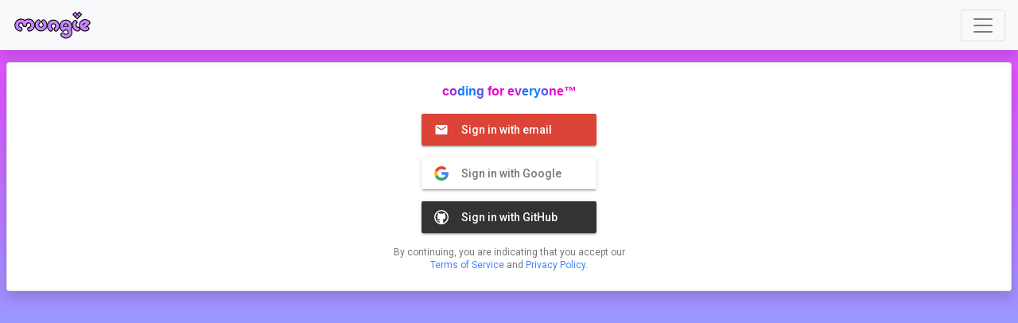

--- FILE ---
content_type: text/css; charset=utf-8
request_url: https://mungie.dev/static/css/main.19085f01.chunk.css
body_size: 967
content:
html{background:#f8f9fa;min-width:380px}body,html{height:100%;overflow:hidden;width:100%}body{background-repeat:no-repeat;background-attachment:fixed;background:linear-gradient(0deg,#5df,#d5f 85%);font-family:Helvetica,sans-serif;margin:0;padding:0}nav{min-width:380px}main{position:fixed;top:62px;bottom:0;overflow-x:hidden;overflow-y:scroll;width:100%}.form-control{background-clip:inherit}.login{min-height:60px}.header-l{left:0}.header-l,.header-r{position:sticky;z-index:50}.header-r{right:0}.center{left:50%;position:absolute;top:50%;-webkit-transform:translate(-50%,-50%);transform:translate(-50%,-50%)}.coursetitle{border-radius:unset}.unitcard{position:relative}.unit.count{right:8px;position:absolute;top:8px;z-index:1}.lessonback{cursor:pointer}.mungwrap{height:100%}.mungboard{width:100%;overflow-y:scroll;padding:0 0 80px}.mungboard .bg{background-repeat:no-repeat;background-attachment:fixed;height:100%;position:fixed;width:100%;z-index:-1000}.mungboard table{border-collapse:collapse;display:table;padding:0;margin-top:4px;width:100%}.mungrow{display:flex;position:relative;margin-top:2px}.mungrow .alert{margin-top:2px;width:100vw}.mungrow td{padding:0;width:80px}.mungrow .trackwrap{width:0;z-index:-1}.mungrow .space{width:80px}.mungop{align-items:center;background:#fff;border:none;border-radius:.25em;display:flex;cursor:pointer;height:66px;position:relative;width:66px}.opwrap.selected{-webkit-animation:glow 1.5s infinite;animation:glow 1.5s infinite}@-webkit-keyframes glow{0%{-webkit-filter:brightness(.5);filter:brightness(.5)}50%{-webkit-filter:brightness(1.5);filter:brightness(1.5)}to{-webkit-filter:brightness(.5);filter:brightness(.5)}}@keyframes glow{0%{-webkit-filter:brightness(.5);filter:brightness(.5)}50%{-webkit-filter:brightness(1.5);filter:brightness(1.5)}to{-webkit-filter:brightness(.5);filter:brightness(.5)}}.mungop .badge{left:2px;position:absolute;top:44px}.badge{font-size:small}.mungin{align-items:center;background:#fff;display:flex;height:66px;position:relative;width:35px}.mungin:after{border-color:#fff transparent transparent #fff;border-style:solid;border-width:24px;border-radius:.25rem;content:"";left:8px;position:absolute;-webkit-transform:rotate(135deg);transform:rotate(135deg)}.mungin .name{margin-left:-5px;position:absolute;width:100%;z-index:1}.mungin .badge{left:1px;position:absolute;top:43px;z-index:1}.mungin .badge.type{font-size:x-small;top:1px}.mungout{align-items:center;background:#fff;display:flex;float:right;height:66px;padding:revert;position:relative;width:35px}.mungout:before{border-color:#fff transparent transparent #fff;border-style:solid;border-width:24px;border-radius:.25rem;content:"";position:absolute;right:8px;-webkit-transform:rotate(-45deg);transform:rotate(-45deg)}.mungout .name{margin-left:-10px;width:100%;z-index:1}.mungout .badge{position:absolute;right:1px;top:43px;z-index:1}.mungout .badge.type{font-size:x-small;top:1px}.mungmenu{margin-top:-4px;min-width:380px}.menu-toggle{margin-top:-46px;position:absolute;width:100%;z-index:100}.mod.btn{font-size:small;padding:revert}.mod.head.btn{margin-top:-3px}.flair{font-weight:700;-webkit-animation-name:flairAnim;animation-name:flairAnim;-webkit-animation-duration:2s;animation-duration:2s;-webkit-animation-iteration-count:infinite;animation-iteration-count:infinite}.flair-group{display:flex;overflow-x:auto}.flair-pick{border:1px solid;border-radius:.25rem;height:32px;margin-bottom:0;margin-right:.25em;padding:0;width:32px}.flair-pick.bg{margin-bottom:.5em}.flair-pick-part{height:15px;width:15px;float:left}.flair-pick-part.col1{border-top-left-radius:.2rem}.flair-pick-part.col2{border-top-right-radius:.2rem}.flair-pick-part.col3{border-bottom-left-radius:.2rem}.flair-pick-part.col4{border-bottom-right-radius:.2rem}.mungdeck{height:30vh;min-width:380px}.mungcards{display:flex;overflow-x:auto}.mungcard{height:64px;width:64px}.arrowAnim{display:flex;position:relative;width:97%}.track{width:80px;height:48px;border:6px solid;border-right:none;border-left:none;-webkit-transform:translateY(8px);transform:translateY(8px)}.track.end{width:50px}.arrow{border-color:grey transparent transparent grey;border-style:solid;border-width:6px;height:24px;position:absolute;top:6px;-webkit-transform:rotate(135deg);transform:rotate(135deg);width:24px}.arrowSliding{-webkit-animation:slide 3s linear infinite;animation:slide 3s linear infinite}.delay1{-webkit-animation-delay:-2s;animation-delay:-2s}.delay2{-webkit-animation-delay:-1.75s;animation-delay:-1.75s}.delay3{-webkit-animation-delay:-1.5s;animation-delay:-1.5s}.delay4{-webkit-animation-delay:-1.25s;animation-delay:-1.25s}.delay5{-webkit-animation-delay:-1s;animation-delay:-1s}.delay6{-webkit-animation-delay:-.75s;animation-delay:-.75s}.delay7{-webkit-animation-delay:-.5s;animation-delay:-.5s}.delay8{-webkit-animation-delay:-.25s;animation-delay:-.25s}@-webkit-keyframes slide{0%{opacity:.1;-webkit-transform:translateX(0);transform:translateX(0)}50%{opacity:.9;-webkit-transform:translateX(40px);transform:translateX(40px)}to{opacity:.1;-webkit-transform:translateX(80px);transform:translateX(80px)}}@keyframes slide{0%{opacity:.1;-webkit-transform:translateX(0);transform:translateX(0)}50%{opacity:.9;-webkit-transform:translateX(40px);transform:translateX(40px)}to{opacity:.1;-webkit-transform:translateX(80px);transform:translateX(80px)}}@-webkit-keyframes flairAnim{0%{color:#08f}50%{color:#ff00c8}to{color:#08f}}@keyframes flairAnim{0%{color:#08f}50%{color:#ff00c8}to{color:#08f}}.fg.col1{background:#ccc}.fg.col1:after{border-color:#ccc transparent transparent #ccc}.fg.col2{background:#999}.fg.col2:after{border-color:#999 transparent transparent #999}.fg.col3{background:#666}.fg.col3:after{border-color:#666 transparent transparent #666}.fg.col4{background:#333;color:#fff}.fg.col4:after{border-color:#333 transparent transparent #333}.material-icons-outlined.md-18,.material-icons-round.md-18,.material-icons.md-18{font-size:18px}.material-icons-outlined.md-24,.material-icons-round.md-24,.material-icons.md-24{font-size:24px}.material-icons-outlined.md-36,.material-icons-round.md-36,.material-icons.md-36{font-size:36px}.material-icons-outlined.md-48,.material-icons-round.md-48,.material-icons.md-48{font-size:48px}.wait-screen{opacity:.7;z-index:10000}.screen,.wait-screen{background:#000;height:100%;left:0;position:absolute;top:0;width:100%}.screen{opacity:.5;z-index:1000}.focus{position:absolute;z-index:1100}
/*# sourceMappingURL=main.19085f01.chunk.css.map */

--- FILE ---
content_type: image/svg+xml
request_url: https://www.gstatic.com/firebasejs/ui/2.0.0/images/auth/mail.svg
body_size: -63
content:
<!-- Copyright (c) 2016 Google Inc. All rights reserved. -->
<svg xmlns="http://www.w3.org/2000/svg" width="24px" height="24px" viewBox="0 0 24 24" fill="#FFFFFF">
    <path d="M20 4H4c-1.1 0-1.99.9-1.99 2L2 18c0 1.1.9 2 2 2h16c1.1 0 2-.9 2-2V6c0-1.1-.9-2-2-2zm0 4l-8 5-8-5V6l8 5 8-5v2z"/>
    <path d="M0 0h24v24H0z" fill="none"/>
</svg>


--- FILE ---
content_type: text/javascript; charset=utf-8
request_url: https://mungie.dev/static/js/main.f1f19a54.chunk.js
body_size: 13068
content:
(this["webpackJsonpweb-app"]=this["webpackJsonpweb-app"]||[]).push([[0],{47:function(e,t,a){e.exports=a(72)},71:function(e,t,a){},72:function(e,t,a){"use strict";a.r(t);var n=a(0),r=a.n(n),o=a(39),s=a.n(o),i=a(5),l=a(6),c=a(7),d=a(8),u=a(20),m=a(21),p=a(45),h=a(10),f=a(11),b=a(28),g=a.n(b),v=a(40),E=a(3),k=(a(38),a(34),E.a.initializeApp({apiKey:"AIzaSyC25Zg_CjFurUyHc4cgAAOSvE4G5LIR9WY",authDomain:"mungie-dev.firebaseapp.com",projectId:"mungie-dev",storageBucket:"mungie-dev.appspot.com",messagingSenderId:"176846364211",appId:"1:176846364211:web:d231e33c827116ef438d46"})),y=E.a.firestore(k),C=E.a.auth(),O={callbacks:{signInSuccessWithAuthResult:function(e,t){var a=e.user;return I.onLogin(a.uid,a.email).then((function(){var e=t||"/build";window.location.replace(e)}),(function(e){throw e})),!1}},signInFlow:"popup",signInSuccessUrl:"/build",signInOptions:[{provider:E.a.auth.EmailAuthProvider.PROVIDER_ID,disableSignUp:{status:!0,adminEmail:"greg@mungie.com"}},E.a.auth.GoogleAuthProvider.PROVIDER_ID,E.a.auth.GithubAuthProvider.PROVIDER_ID],tosUrl:"https://www.mungie.com/terms",privacyPolicyUrl:"https://www.mungie.com/privacy"},w={addCallback:function(e){j.push(e)},addInput:function(e,t,a){return new Promise((function(a,n){if(!e)return n(new Error("input name must be specified"));if(!t)return n(new Error("input type must be specified"));var r=x(),o=t.toUpperCase()+":"+r.name+":"+e,s=r.ins||{},i=r.rows||[];if(s[o])return n(new Error("input "+e+" already exists"));var l={in:{id:o,name:e,type:t}};i.push(l),s[o]=i.length,r.ins=s,r.rows=i,M(r),a(r)}))},addOp:function(e,t){var a={"FUN:math:sum":"add","FUN:math:prod":"close"};return new Promise((function(n,r){if(console.error("adding op: "+e+", "+t),!e)return r(new Error("srcs must be selected"));for(var o=x(),s=o.ins||{},i=[],l=0;l<e.length;l++){var c=e[l],d=s[c];if(!d)return r(new Error("input "+c+" does not exist"));i.push(d)}for(var u=o.rows||[],m=0,p=0,h=0;h<i.length;h++){var f=u[i[h]-1]||{},b=f.in.group;b>m&&(m=b);for(var g=f.ops||[],v=0;v<g.length;v++){var E=g[v].group;E>m&&(m=E)}i[h]>p&&(p=i[h])}var k=o.ops||[],y=o.opCount||{},C=t.split(":"),O=C[C.length-1],w=y[O]||0;y[O]=w+1,O=O+""+(w+1),o.opCount=y,k.push(O),o.ops=k,m+=1,console.error("adding op: "+i+" g: "+m);for(var j=o.nextCol||1,N=0;N<i.length;N++){var S="LIST:"+o.name+":"+O+":in",L=u[i[N]-1]||{},B=L.ops||[],A=a[t]||"report";B.push({id:S,name:O,group:m,icon:A,colIdx:j}),L.ops=B,u[i[N]-1]=L}var I={in:{id:"FLOAT:"+o.name+":"+O+":out",name:O,type:"float",display:"=",group:m,colIdx:j}};u.splice(p,0,I);for(var T=0;T<u.length;T++)s[u[T].in.id]=T+1;o.ins=s,o.rows=u;var F=o.colDir||1;F=4===j||1===j&&-1===F?-F:F,o.nextCol=j+F,o.colDir=F,o.rowEnd=m,M(o),n(o)}))},addOutput:function(e,t){return new Promise((function(a,n){var r=x(),o=r.outs||{};if(o[t])return n(new Error("output "+t+" already exists"));var s=(r.ins||{})[e];if(!s)return n(new Error("src "+e+" does not exist"));var i=(r.rows||[])[s-1]||{};if(i.out)return n(new Error("output for "+e+" already exists"));var l=e.split(":")[0],c=l+":"+r.name+":"+t;i.out={id:c,name:t,type:l.toLowerCase()},o[t]=s,r.outs=o,M(r),a(r)}))},changeMod:function(e){if(!e)return Promise.reject(new Error("mod name must be specified"));return new Promise((function(t,a){var n=C.currentUser;if(!n)return a(new Error("no current member"));var r=y.collection("member").doc(n.uid);r.get().then((function(n){if(!n.exists)return a(new Error("member does not exist"));r.update({selmod:e}).then((function(){var t=n.data();t.selmod=e,I.storeMember(t)}),(function(e){return a(new Error("updating member: "+e))})).then((function(){return B(e)})).then((function(e){return w.getMung(e.roots[0],e.name)}),(function(e){return a(new Error("getting mod: "+e))})).then(t,(function(e){return a(new Error("getting mung: "+e))}))}),(function(e){return a(new Error("getting member: "+e))})).catch((function(e){return a(new Error("updating member: "+e))}))}))},getMod:B,getMung:function(e,t){if(!e)return Promise.reject(new Error("mung name must be specified"));var a={r:"dev",n:e};t&&(a.m=t);var n={method:"POST",headers:{"Content-Type":"application/json"},body:JSON.stringify(a)};return new Promise((function(e,t){fetch("/obj",n).then((function(e){return e.json()})).then((function(e){return S(e)}),(function(e){return t(new Error("getting mung: "+e))})).then(e,(function(e){return t(new Error("parsing mung: "+e))}))}))},loadMod:function(){var e=sessionStorage.getItem("mod");if(!e||"undefined"===e)return{};return JSON.parse(e)},loadMung:x,makeForm:function(e){var t=x().rows||[];if(0===t.length)return[["TEXTAREA[error][readonly](Error: no mung specified)"],["CLOSE"]];for(var a,n=[],r={},o=[],s=0;s<t.length;s++){var i=t[s].in,l=i.group||0,c=i.name;if(0===l){var d=A(i.type);if(r[c]=d,a||(a=d),"list"===a||"list"===d||d!==a&&o.length>=2||4===o.length){var u,m=[],p=Object(f.a)(o.entries());try{for(p.s();!(u=p.n()).done;){var b=Object(h.a)(u.value,2)[1];m.push(r[b].toUpperCase()+"["+b+"]")}}catch(y){p.e(y)}finally{p.f()}n.push(m),a=d,o=[]}o.push(c)}}if(o){var g,v=[],E=Object(f.a)(o.entries());try{for(E.s();!(g=E.n()).done;){var k=Object(h.a)(g.value,2)[1];v.push(r[k].toUpperCase()+"["+k+"]")}}catch(y){E.e(y)}finally{E.f()}n.push(v)}return n.push(["CLOSE","SUBMIT[call]("+e+")"]),n},makeMod:function(e){if(!e)return Promise.reject(new Error("mod name must be specified"));var t={method:"POST",headers:{"Content-Type":"application/json"},body:JSON.stringify({r:"dev",m:e})};return new Promise((function(a,n){fetch("/mod/make",t).then((function(){var t=C.currentUser,r=y.collection("member").doc(t.uid);r.get().then((function(t){if(!t.exists)return n(new Error("member does not exist"));r.update({mods:E.a.firestore.FieldValue.arrayUnion(e),selmod:e}).then((function(){var n=t.data(),r=n.mods||[];return r.push(e),n.mods=r,n.selmod=e,I.storeMember(n),a(n)}),(function(e){return n(new Error("setting member: "+e))}))}),(function(e){return n(new Error("getting member: "+e))})).catch((function(e){return n(new Error("updating member: "+e))}))}),(function(e){return n(new Error("making mod: "+e))}))}))},makeMung:function(e){if(!e)return Promise.reject(new Error("name must be specified"));return new Promise((function(t,a){var n={};n.name=e,M(n),t(n)}))},parseMung:S,nixMod:function(e){if(!e)return Promise.reject(new Error("mod name must be specified"));var t={method:"POST",headers:{"Content-Type":"application/json"},body:JSON.stringify({r:"dev",m:e})};return new Promise((function(a,n){fetch("/mod/nix",t).then((function(){var t=C.currentUser,r=y.collection("member").doc(t.uid);r.get().then((function(t){if(!t.exists)return n(new Error("member does not exist"));r.update({mods:E.a.firestore.FieldValue.arrayRemove(e)}).then((function(){var n=t.data(),r=n.mods||[],o=r.indexOf(e);return o>-1&&r.splice(o,1),n.mods=r,I.storeMember(n),a(n)}),(function(e){return n(new Error("setting member: "+e))}))}),(function(e){return n(new Error("getting member: "+e))})).catch((function(e){return n(new Error("updating member: "+e))}))}),(function(e){return n(new Error("nixing mod: "+e))}))}))},rows:function(){var e=x(),t=e.rows,a=e.rowEnd;return[t,a]}},j=[];function N(e){var t,a=Object(f.a)(j.entries());try{for(a.s();!(t=a.n()).done;){(0,Object(h.a)(t.value,2)[1])(e)}}catch(n){a.e(n)}finally{a.f()}}function S(e){return L.apply(this,arguments)}function L(){return(L=Object(v.a)(g.a.mark((function e(t){var a,n,r,o,s,i,l,c,d,u,m,p,b,v,E,k,y,C,O,j,N,S,L,x,B,M,A,I;return g.a.wrap((function(e){for(;;)switch(e.prev=e.next){case 0:if(t){e.next=2;break}return e.abrupt("return",Promise.reject(new Error("raw must be specified")));case 2:return a=t.path+":"+t.name,e.next=5,w.makeMung(a);case 5:n=t.in,r=Object(f.a)(n.entries()),e.prev=7,r.s();case 9:if((o=r.n()).done){e.next=15;break}return s=Object(h.a)(o.value,2),i=s[1],e.next=13,w.addInput(i.name,i.type.toLowerCase());case 13:e.next=9;break;case 15:e.next=20;break;case 17:e.prev=17,e.t0=e.catch(7),r.e(e.t0);case 20:return e.prev=20,r.f(),e.finish(20);case 23:(l=t.has).sort((function(e,t){return e.group>t.group||e.group===t.group&&e.name>t.name?1:-1})),c=Object(f.a)(l.entries()),e.prev=26,c.s();case 28:if((d=c.n()).done){e.next=38;break}u=Object(h.a)(d.value,2),m=u[1],p=[],b=Object(f.a)(m.in.entries());try{for(b.s();!(v=b.n()).done;){E=Object(h.a)(v.value,2),k=E[1],y=Object(f.a)(k.use.entries());try{for(y.s();!(C=y.n()).done;)O=Object(h.a)(C.value,2),j=O[1],p.push(j.id)}catch(g){y.e(g)}finally{y.f()}}}catch(g){b.e(g)}finally{b.f()}return N=m.use[0].id,e.next=36,w.addOp(p,N);case 36:e.next=28;break;case 38:e.next=43;break;case 40:e.prev=40,e.t1=e.catch(26),c.e(e.t1);case 43:return e.prev=43,c.f(),e.finish(43);case 46:S=t.out,L=Object(f.a)(S.entries()),e.prev=48,L.s();case 50:if((x=L.n()).done){e.next=57;break}return B=Object(h.a)(x.value,2),M=B[1],A=M.use[0].id,e.next=55,w.addOutput(A,M.name);case 55:e.next=50;break;case 57:e.next=62;break;case 59:e.prev=59,e.t2=e.catch(48),L.e(e.t2);case 62:return e.prev=62,L.f(),e.finish(62);case 65:return sessionStorage.setItem("mung_raw",JSON.stringify(t)),I=t.use,sessionStorage.setItem("mung_funs",JSON.stringify(I)),e.abrupt("return",Promise.resolve());case 69:case"end":return e.stop()}}),e,null,[[7,17,20,23],[26,40,43,46],[48,59,62,65]])})))).apply(this,arguments)}function x(){var e=JSON.parse(localStorage.getItem("mung"))||null;return e||{}}function B(e){if(!e)return Promise.reject(new Error("mod name must be specified"));var t={method:"POST",headers:{"Content-Type":"application/json"},body:JSON.stringify({r:"dev",m:e})};return new Promise((function(e,a){fetch("/mod",t).then((function(e){return e.json()})).then((function(t){!function(e){if(!e)return;sessionStorage.setItem("mod",JSON.stringify(e)),N(e)}(t),e(t)})).catch((function(e){return a(new Error("getting mod: "+e))}))}))}function M(e){e&&(localStorage.setItem("mung",JSON.stringify(e)),N(e))}function A(e){switch(e){case"bool":return"check";case"float":case"int":return"number";case"list":return"list";case"text":return"text";default:throw new Error("unsupported input type "+e)}}var I={addCallback:function(e){T.push(e)},hasAuth:function(){return!!sessionStorage.getItem("member")},logout:function(){C.signOut().then((function(){sessionStorage.clear(),F()}))},member:function(){var e=sessionStorage.getItem("member");if(!e||"undefined"===e)return{};return JSON.parse(e)},onLogin:function(e,t){return new Promise((function(t,a){var n=y.collection("member").doc(e);n.get().then((function(e){if(!e.exists)return a(new Error("member does not exist"));var r=e.data();_(r),n.onSnapshot((function(e){return _(e.data())}),(function(e){throw new Error("on snapshot: "+e)}));var o=r.selmod;if(o)return w.getMod(o).then((function(e){return w.getMung(e.roots[0],e.name)}),(function(e){return a(new Error("getting mod: "+e))})).then(t,(function(e){return a(new Error("getting mung: "+e))}));t()})).catch((function(e){return a(new Error("getting member: "+e))}))}))},storeMember:_},T=[];function F(e){var t,a=Object(f.a)(T.entries());try{for(a.s();!(t=a.n()).done;){(0,Object(h.a)(t.value,2)[1])(e)}}catch(n){a.e(n)}finally{a.f()}}function _(e){sessionStorage.setItem("member",JSON.stringify(e)),F(e)}var D=function(e){var t=e.component,a=Object(p.a)(e,["component"]);return r.a.createElement(m.b,Object.assign({},a,{render:function(e){return I.hasAuth()?r.a.createElement(t,e):r.a.createElement(m.a,{to:{pathname:"/login"}})}}))},U=function(e){Object(d.a)(a,e);var t=Object(c.a)(a);function a(){return Object(i.a)(this,a),t.apply(this,arguments)}return Object(l.a)(a,[{key:"componentDidMount",value:function(){var e=this;I.addCallback((function(){return e.forceUpdate()}))}},{key:"render",value:function(){var e=I.hasAuth();return r.a.createElement("nav",{className:"navbar navbar-light fixed-top bg-light shadow"},r.a.createElement("a",{className:"navbar-brand",href:"#logo"},r.a.createElement("img",{src:"/logo.svg",alt:"Mungie",width:"100px"})),r.a.createElement("button",{className:"navbar-toggler",type:"button","data-toggle":"collapse","data-target":"#navbar","aria-controls":"navbar","aria-expanded":"false","aria-label":"Toggle navigation"},r.a.createElement("span",{className:"navbar-toggler-icon"})),r.a.createElement("div",{className:"collapse navbar-collapse justify-content-end",id:"navbar"},r.a.createElement("div",{className:"btn-group btn-group-toggle pt-2","data-toggle":"collapse","data-target":"#navbar"},r.a.createElement(u.b,{to:"/learn",activeClassName:"active",className:"btn btn-outline-secondary btn-lg"+(e?"":" disabled")},r.a.createElement("input",{type:"radio",name:"nav",id:"rate",autoComplete:"off",style:{display:"none"}}),r.a.createElement("i",{className:"material-icons-outlined md-36 align-middle"},"school")),r.a.createElement(u.b,{to:"/build",activeClassName:"active",className:"btn btn-outline-secondary btn-lg"+(e?"":" disabled")},r.a.createElement("input",{type:"radio",name:"nav",id:"follow",autoComplete:"off",style:{display:"none"}}),r.a.createElement("i",{className:"material-icons-outlined md-36 align-middle"},"hardware")),r.a.createElement(u.b,{to:"/share",activeClassName:"active",className:"btn btn-outline-secondary btn-lg disabled"},r.a.createElement("input",{type:"radio",name:"nav",id:"public",autoComplete:"off",style:{display:"none"}}),r.a.createElement("i",{className:"material-icons-outlined md-36 align-middle"},"public")),r.a.createElement(u.b,{to:"/settings",activeClassName:"active",className:"btn btn-outline-secondary btn-lg disabled"},r.a.createElement("input",{type:"radio",name:"nav",id:"settings",autoComplete:"off",style:{display:"none"}}),r.a.createElement("i",{className:"material-icons-outlined md-36 align-middle"},"settings")),r.a.createElement(u.b,{to:"/login",activeClassName:"",className:"btn btn-outline-secondary btn-lg"},r.a.createElement("input",{type:"radio",name:"nav",id:"login",autoComplete:"off",style:{display:"none"}}),r.a.createElement("i",{className:"material-icons-round md-36 align-middle"},"exit_to_app")))))}}]),a}(r.a.Component),R=a(2),P=function(e){Object(d.a)(a,e);var t=Object(c.a)(a);function a(e){var n;return Object(i.a)(this,a),(n=t.call(this,e)).onClick=n.props.onClick.bind(Object(R.a)(n)),n}return Object(l.a)(a,[{key:"render",value:function(){var e="light";return this.props.done&&(e="primary"),r.a.createElement("div",{className:"d-inline-block"},r.a.createElement("label",{className:"btn btn-"+e+" p-2 m-1","data-toggle":"button","aria-pressed":"false",autoComplete:"off"},r.a.createElement("input",{className:"d-none",type:"radio",name:"lessoncard",value:this.props.id,autoComplete:"off",onClick:this.onClick}),r.a.createElement("i",{className:"material-icons-outlined md-48 align-middle"},this.props.icon),r.a.createElement("p",{className:"m-0"},this.props.id)))}}]),a}(r.a.Component),J=function(e){Object(d.a)(a,e);var t=Object(c.a)(a);function a(e){var n;return Object(i.a)(this,a),(n=t.call(this,e)).onClick=n.props.onClick.bind(Object(R.a)(n)),n}return Object(l.a)(a,[{key:"render",value:function(){var e=this.props.lessons||[];if(!e)return r.a.createElement("div",{className:"d-flex justify-content-center mt-5"},r.a.createElement("div",{className:"spinner-border text-primary",role:"status"},r.a.createElement("span",{className:"sr-only"},"Loading...")));console.info("lessondeck: "+JSON.stringify(e));var t,a=[],n=Object(f.a)(e.entries());try{for(n.s();!(t=n.n()).done;){var o=Object(h.a)(t.value,2),s=o[0],i=o[1];a.push(r.a.createElement(P,{key:s,id:i.name,icon:i.icon,done:i.done,onClick:this.onClick}))}}catch(l){n.e(l)}finally{n.f()}return r.a.createElement("div",{className:"align-middle m-0"},a)}}]),a}(r.a.Component),G=function(e){Object(d.a)(a,e);var t=Object(c.a)(a);function a(e){var n;return Object(i.a)(this,a),(n=t.call(this,e)).onClick=n.props.onClick.bind(Object(R.a)(n)),n.onLessonClick=n.props.onLessonClick.bind(Object(R.a)(n)),n}return Object(l.a)(a,[{key:"render",value:function(){var e="collapse"+this.props.id,t="warning";return this.props.lessons.length===this.props.done&&(t="success"),this.props.locked?r.a.createElement("div",{className:"unitcard m-1"},r.a.createElement("label",{className:"btn btn-danger pt-4 pb-4 w-100 disabled"},r.a.createElement("h4",{className:"mb-0"},this.props.title),r.a.createElement("span",{class:"unit count badge badge-light"},"0 of ",this.props.lessons.length))):r.a.createElement("div",{className:"unitcard m-1"},r.a.createElement("label",{className:"btn btn-"+t+" pt-4 pb-4 w-100","data-toggle":"collapse","data-target":"#"+e,"aria-expanded":"true","aria-controls":e},r.a.createElement("input",{className:"d-none",type:"radio",name:"unitcard",value:this.props.id,autoComplete:"off",onClick:this.onClick}),r.a.createElement("h4",{className:"mb-0"},this.props.title),r.a.createElement("span",{class:"unit count badge badge-light"},this.props.done?this.props.done:0," of ",this.props.lessons.length),r.a.createElement("div",{id:e,class:"collapse","data-parent":"#unitdeck"},r.a.createElement("span",null,this.props.desc),r.a.createElement("div",null,r.a.createElement(J,{lessons:this.props.lessons,onClick:this.onLessonClick})))))}}]),a}(r.a.Component),V=function(e){Object(d.a)(a,e);var t=Object(c.a)(a);function a(e){var n;return Object(i.a)(this,a),(n=t.call(this,e)).onClick=n.props.onClick.bind(Object(R.a)(n)),n.onLessonClick=n.props.onLessonClick.bind(Object(R.a)(n)),n}return Object(l.a)(a,[{key:"render",value:function(){var e=this.props.units;if(!e)return r.a.createElement("div",{className:"d-flex justify-content-center mt-5"},r.a.createElement("div",{className:"spinner-border text-primary",role:"status"},r.a.createElement("span",{className:"sr-only"},"Loading...")));console.info("unitdeck: "+JSON.stringify(e));var t,a=[],n=Object(f.a)(e.entries());try{for(n.s();!(t=n.n()).done;){var o,s=Object(h.a)(t.value,2),i=s[0],l=s[1],c=0,d=Object(f.a)(l.lessons.entries());try{for(d.s();!(o=d.n()).done;){var u=Object(h.a)(o.value,2);u[0];u[1].done&&c++}}catch(m){d.e(m)}finally{d.f()}a.push(r.a.createElement(G,{key:i,id:l.name,title:l.title,desc:l.desc,lessons:l.lessons,done:c,locked:l.locked,onClick:this.onClick,onLessonClick:this.onLessonClick}))}}catch(m){n.e(m)}finally{n.f()}return r.a.createElement("div",{id:"unitdeck",className:"p-2"},a)}}]),a}(r.a.Component),X=function(e){Object(d.a)(a,e);var t=Object(c.a)(a);function a(e){var n;return Object(i.a)(this,a),(n=t.call(this,e)).onUnitClick=n.props.onUnitClick.bind(Object(R.a)(n)),n.onLessonClick=n.props.onLessonClick.bind(Object(R.a)(n)),n}return Object(l.a)(a,[{key:"render",value:function(){var e=this.props.course,t="school";return e.icon&&(t=e.icon),r.a.createElement("div",null,r.a.createElement("div",{className:"coursetitle alert alert-info sticky-top mb-0"},r.a.createElement("i",{className:"material-icons-outlined md-24 align-middle"},t),r.a.createElement("span",{className:"ml-2 align-middle"},r.a.createElement("b",null,e.name),": ",e.desc)),r.a.createElement(V,{units:e.units,onClick:this.onUnitClick,onLessonClick:this.onLessonClick}))}}]),a}(r.a.Component),z=function(e){Object(d.a)(a,e);var t=Object(c.a)(a);function a(e){var n;return Object(i.a)(this,a),(n=t.call(this,e)).onBackClick=n.props.onBackClick.bind(Object(R.a)(n)),n}return Object(l.a)(a,[{key:"render",value:function(){var e="school";return this.props.icon&&(e=this.props.icon),r.a.createElement("div",null,r.a.createElement("div",{className:"coursetitle alert alert-warning sticky-top mb-0"},r.a.createElement("i",{className:"material-icons-outlined md-24 align-middle"},e),r.a.createElement("span",{className:"ml-2 align-middle"},this.props.course," : ",this.props.unit," : ",r.a.createElement("b",null,this.props.lesson)),r.a.createElement("i",{className:"lessonback material-icons-outlined md-24 float-right",onClick:this.onBackClick},"backspace")))}}]),a}(r.a.Component),W=function(e){Object(d.a)(a,e);var t=Object(c.a)(a);function a(e){var n;return Object(i.a)(this,a),(n=t.call(this,e)).state={course:"mung101",unit:void 0,lesson:void 0},n.onLessonClick=n.onLessonClick.bind(Object(R.a)(n)),n.onLessonBackClick=n.onLessonBackClick.bind(Object(R.a)(n)),n.onUnitClick=n.onUnitClick.bind(Object(R.a)(n)),n}return Object(l.a)(a,[{key:"onLessonClick",value:function(e){this.setState({lesson:e.target.value})}},{key:"onLessonBackClick",value:function(){this.setState({lesson:void 0})}},{key:"onUnitClick",value:function(e){this.setState({unit:e.target.value})}},{key:"render",value:function(){var e=this.props.course;e||(e={name:"mung101",desc:"intro to mungie dev",icon:"school",units:[{name:"basics",title:"basics",desc:"learn the basics of a mung",done:3,lessons:[{name:"inputs",icon:"arrow_forward_ios",done:!0},{name:"outputs",icon:"arrow_back_ios",done:!0},{name:"ops",icon:"add",done:!0}]},{name:"types",title:"types",desc:"learn about mung data dypes",lessons:[{name:"text",icon:"article",done:!0},{name:"integer",icon:"looks_one",done:!0},{name:"float",icon:"analytics"},{name:"boolean",icon:"check_box",done:!0}]},{name:"lists",title:"lists",desc:"learn how to manipulate lists of data",lessons:[{name:"create",icon:"list_alt",done:!0},{name:"sort",icon:"sort"},{name:"filter",icon:"filter_list"},{name:"stats",icon:"format_list_numbered_rtl"}]},{name:"loops",title:"loops",desc:"learn how to iterate over data",lessons:[{name:"iterate",icon:"cached"},{name:"tbd",icon:"loop"},{name:"tbd",icon:"published_with_changes"},{name:"tbd",icon:"settings_backup_restore"},{name:"tbd",icon:"switch_access_shortcut_add"},{name:"tbd",icon:"all_inclusive"}]},{name:"logic",title:"logic",desc:"learn how to apply conditional logic",lessons:[{name:"tbd",icon:"offline_bolt"},{name:"tbd",icon:"query_builder"},{name:"tbd",icon:"outbound"},{name:"tbd",icon:"paid"},{name:"tbd",icon:"sentiment_satisfied"}]},{name:"functions",title:"functions",lessons:[{},{},{},{},{}],locked:!0}]});var t=r.a.createElement(X,{course:e,onUnitClick:this.onUnitClick,onLessonClick:this.onLessonClick});if(this.state.lesson){var a,n,o=Object(f.a)(e.units.entries());try{for(o.s();!(n=o.n()).done;){var s=Object(h.a)(n.value,2),i=(s[0],s[1]);if(this.state.unit==i.name){var l,c=Object(f.a)(i.lessons.entries());try{for(c.s();!(l=c.n()).done;){var d=Object(h.a)(l.value,2),u=(d[0],d[1]);this.state.lesson==u.name&&(a=u.icon)}}catch(m){c.e(m)}finally{c.f()}}}}catch(m){o.e(m)}finally{o.f()}t=r.a.createElement(z,{course:this.state.course,unit:this.state.unit,lesson:this.state.lesson,icon:a,onBackClick:this.onLessonBackClick})}return r.a.createElement("div",{className:"mungwrap d-flex flex-column"},t)}}]),a}(r.a.Component),q=function(e){Object(d.a)(a,e);var t=Object(c.a)(a);function a(e){var n;return Object(i.a)(this,a),""!==(n=t.call(this,e)).props.type&&(n.onClick=n.props.onClick.bind(Object(R.a)(n)),n.hideBadges=n.props.hideBadges.bind(Object(R.a)(n)),n.showBadges=n.props.showBadges.bind(Object(R.a)(n))),n.onBadgeClick=n.onBadgeClick.bind(Object(R.a)(n)),n}return Object(l.a)(a,[{key:"onBadgeClick",value:function(e){this.props.selected&&this.props.onBadgeClick(e)}},{key:"render",value:function(){var e,t,a,n,o,s=this.props.name,i=this.props.display,l=i||(s?s.substring(0,4):""),c=this.props.flair+" ",d=this.props.colIdx?"col"+this.props.colIdx+" ":"";switch(this.props.badge>0&&(this.props.showBadge||this.props.selected)&&(e=r.a.createElement("a",{href:"#",class:"badge badge-dark",onClick:this.onBadgeClick},this.props.badge,r.a.createElement("span",{class:"sr-only"},"info items"))),this.props.valType&&(this.props.showBadge||this.props.selected)&&(o=r.a.createElement("div",{class:"type badge badge-light"},this.props.valType)),this.props.type){case"":a=r.a.createElement("div",{className:"space"});break;case"in":t="header-l",a=r.a.createElement("label",{className:"mungin fg btn mt-0 mb-0 "+c+d,onMouseEnter:this.showBadges,onMouseLeave:this.hideBadges},r.a.createElement("input",{className:"d-none",type:"radio",name:"mungop",value:this.props.id,onClick:this.onClick}),r.a.createElement("div",{className:"name"},l),o,e);break;case"op":n=r.a.createElement("div",{className:"w-100 text-center"},l),this.props.icon&&(n=r.a.createElement("i",{className:"material-icons-outlined md-48 align-middle"},this.props.icon)),a=r.a.createElement("label",{className:"mungop fg text-center p-2 mt-0 mb-0 "+c+d,onMouseEnter:this.showBadges,onMouseLeave:this.hideBadges},r.a.createElement("input",{className:"d-none",type:"radio",name:"mungop",value:this.props.id,onClick:this.onClick}),e,n);break;case"out":t="header-r",a=r.a.createElement("label",{className:"mungout fg btn mt-0 mb-0 "+c+d,onMouseEnter:this.showBadges,onMouseLeave:this.hideBadges},r.a.createElement("input",{className:"d-none",type:"radio",name:"mungop",value:this.props.id,onClick:this.onClick}),r.a.createElement("div",{className:"name"},l),o,e);break;default:a="invalid type "+this.props.type}var u="opwrap";return this.props.selected&&(u+=" selected"),r.a.createElement("td",{className:t},r.a.createElement("div",{className:u,id:this.props.id},a))}}]),a}(r.a.Component),H=a(12),Z=a.n(H),K=function(e){Object(d.a)(a,e);var t=Object(c.a)(a);function a(e){var n;return Object(i.a)(this,a),(n=t.call(this,e)).onOpBadgeClick=n.onOpBadgeClick.bind(Object(R.a)(n)),n.onOpClick=n.onOpClick.bind(Object(R.a)(n)),n.onClick=n.props.onOpClick.bind(Object(R.a)(n)),n.hideBadges=n.props.hideBadges.bind(Object(R.a)(n)),n.showBadges=n.props.showBadges.bind(Object(R.a)(n)),n}return Object(l.a)(a,[{key:"onOpBadgeClick",value:function(e){(console.error("op badge clicked: "+e.target.value),void 0!==this.props.selected)&&Z()("#"+this.props.in.name+"Info").collapse("toggle")}},{key:"onOpClick",value:function(e){(console.error("op row clicked: "+this.props.in.name),void 0===this.props.selected)&&Z()("#"+this.props.in.name+"Info").collapse("hide");this.onClick(this.props.in.name,e)}},{key:"trackElem",value:function(e){var t="track "+this.props.bg,a="arrow "+this.props.bg;return e&&(t+=" end",a+=" d-none"),r.a.createElement("td",{className:"header-r"},r.a.createElement("div",{className:t},r.a.createElement("div",{className:"arrowAnim"},r.a.createElement("div",{className:"arrowSliding"},r.a.createElement("div",{className:a})))))}},{key:"render",value:function(){var e,t=void 0===this.props.ops?[]:this.props.ops,a={},n=Object(f.a)(t.entries());try{for(n.s();!(e=n.n()).done;){var o=Object(h.a)(e.value,2)[1];a[o.group]=o}}catch(b){n.e(b)}finally{n.f()}console.info("mungrow: "+JSON.stringify(a));for(var s=[],i=0;i<this.props.start;i++)s.push(r.a.createElement(q,{type:""}));var l=[],c=[],d=t.length,u=this.props.bg;s.length>0&&(u=this.props.fg),l.push(r.a.createElement(q,{id:this.props.in.id,type:"in",name:this.props.in.name,display:this.props.in.display,group:this.props.in.group,icon:this.props.in.icon,flair:u,badge:this.props.in.badge,valType:this.props.in.type,selected:this.props.selected===this.props.in.id,colIdx:this.props.in.colIdx,onClick:this.onOpClick,hideBadges:this.hideBadges,showBadges:this.showBadges,onBadgeClick:this.onOpBadgeClick,showBadge:this.props.showBadge})),c.push(this.trackElem());for(var m=this.props.start+1;m<=this.props.end;m++)if(m in a){var p=a[m];1===d&&void 0===this.props.out?c.push(this.trackElem(!0)):(d>0||this.props.out)&&c.push(this.trackElem()),l.push(r.a.createElement(q,{id:p.id,type:"op",name:p.name,group:p.group,badge:p.badge,selected:this.props.selected===p.id,colIdx:p.colIdx,flair:this.props.fg,icon:p.icon,onClick:this.onOpClick,hideBadges:this.hideBadges,showBadges:this.showBadges,onBadgeClick:this.onOpBadgeClick,showBadge:this.props.showBadge})),d--}else(d>0||this.props.out)&&c.push(this.trackElem()),l.push(r.a.createElement(q,{type:""}));return this.props.out&&(c.push(this.trackElem(!0)),l.push(r.a.createElement(q,{id:this.props.out.id,type:"out",name:this.props.out.name,valType:this.props.out.type,group:this.props.end,badge:this.props.out.badge,selected:this.props.selected===this.props.out.id,flair:this.props.bg,onClick:this.onOpClick,hideBadges:this.hideBadges,showBadges:this.showBadges,onBadgeClick:this.onOpBadgeClick,showBadge:this.props.showBadge}))),r.a.createElement("div",null,r.a.createElement("tr",{className:"mungrow"},r.a.createElement("div",{className:"d-flex flex-column"},r.a.createElement("div",{className:"d-flex"},s,r.a.createElement("div",{className:"trackwrap"},c),l),r.a.createElement("td",{className:"header-l"},r.a.createElement("div",{id:this.props.in.name+"Info",class:"alert alert-secondary alert-dismissible fade collapse mb-1",role:"alert"},r.a.createElement("strong",null,"Holy guacamole, you selected ",this.props.selected," on ",this.props.in.name,"!"),r.a.createElement("p",null,"Duis aute irure dolor in reprehenderit in voluptate velit esse cillum dolore eu fugiat nulla pariatur."),r.a.createElement("button",{type:"button",class:"close","data-toggle":"collapse","data-target":"#"+this.props.in.name+"Info","aria-label":"Close"},r.a.createElement("span",{"aria-hidden":"true"},"\xd7")))))))}}]),a}(r.a.Component),Y=function(e){Object(d.a)(a,e);var t=Object(c.a)(a);function a(e){var n;return Object(i.a)(this,a),(n=t.call(this,e)).state={flairCol:"",flairDur:""},n}return Object(l.a)(a,[{key:"flair",value:function(e,t,a){for(var n=[],o=0,s=0;s<e.length;s++)if(" "!==e[s]){var i="flair "+t+a+"delay"+(o%9+1);n.push(r.a.createElement("span",{className:i},e[s])),o++}else n.push(r.a.createElement("span",null," "));return n}},{key:"flairColor",value:function(e,t){var a=[],n=e.replace("#","")+t.replace("#",""),r="flairAnim"+n;a.push(".flair.col"+n+" { -webkit-animation-name: "+r+"; animation-name: "+r+"; }"),a.push("@-webkit-keyframes "+r+" { 0% { color: "+e+"; } 50% { color: "+t+";} 100% { color: "+e+"; } }"),a.push("@keyframes "+r+" { 0% { color: "+e+"; } 50% { color: "+t+";} 100% { color: "+e+"; } }"),Z()("<style>").prop("type","text/css").html(a.join(" ")).appendTo("head"),this.setState({flairCol:"col"+n+" "})}},{key:"flairDuration",value:function(e){var t=[];t.push(".flair.dur"+e+" { -webkit-animation-duration: "+e+"; animation-duration: "+e+"; }"),Z()("<style>").prop("type","text/css").html(t.join(" ")).appendTo("head"),this.setState({flairDur:"dur"+e+" "})}},{key:"componentDidMount",value:function(){this.props.col1&&this.props.col2&&this.flairColor(this.props.col1,this.props.col2),this.props.dur&&this.flairDuration(this.props.dur)}},{key:"render",value:function(){return r.a.createElement("div",{className:this.props.className},r.a.createElement("span",{className:"sr-only"},this.props.text),this.flair(this.props.text,this.state.flairCol,this.state.flairDur))}}]),a}(r.a.Component),$=function(e){Object(d.a)(a,e);var t=Object(c.a)(a);function a(e){var n;return Object(i.a)(this,a),(n=t.call(this,e)).state={isLoading:!1,mode:"view",showBadge:!1},n.hideBadges=n.hideBadges.bind(Object(R.a)(n)),n.showBadges=n.showBadges.bind(Object(R.a)(n)),n.onOpClick=n.props.onOpClick.bind(Object(R.a)(n)),n}return Object(l.a)(a,[{key:"focus",value:function(e){Z()(".screen").removeClass("d-none");var t=Z()("#"+e);t.addClass("focus"),t[0].scrollIntoView({behavior:"smooth",block:"center",inline:"center"})}},{key:"hideBadges",value:function(){this.setState({showBadge:!1})}},{key:"showBadges",value:function(){this.setState({showBadge:!0})}},{key:"componentDidMount",value:function(){this.setState({isLoading:!0})}},{key:"render",value:function(){var e=this.props.rows,t=this.props.rowEnd,a="rgyb";this.props.fg&&(a=this.props.fg);var n="bg ";if(this.props.bg?n+=this.props.bg:n+="argon",!e)return r.a.createElement("div",{className:"mungboard"},r.a.createElement("div",{className:n}),r.a.createElement("div",{className:"d-flex justify-content-center mt-5"},r.a.createElement(Y,{text:"coding for everyone\u2122",col1:"#0088ff",col2:"#3ce2ff"})));console.info("mungboard: "+JSON.stringify(e));var o,s=[],i=Object(f.a)(e.entries());try{for(i.s();!(o=i.n()).done;){var l=Object(h.a)(o.value,2)[1],c=!(l.in in this.props.selected),d=l.in.group?l.in.group:0,u=this.props.selected[l.in.name];s.push(r.a.createElement(K,{in:l.in,out:l.out,ops:l.ops,start:d,end:t,selected:u,bg:this.props.bg,fg:a,closeInfo:c,mode:this.state.mode,onOpClick:this.onOpClick,hideBadges:this.hideBadges,showBadges:this.showBadges,showBadge:this.state.showBadge}))}}catch(m){i.e(m)}finally{i.f()}return r.a.createElement("div",{className:"mungboard"},r.a.createElement("div",{className:"screen d-none"}),r.a.createElement("div",{className:n}),r.a.createElement("table",null,r.a.createElement("tbody",null,s)))}}]),a}(r.a.Component),Q=function(e){Object(d.a)(a,e);var t=Object(c.a)(a);function a(e){var n;return Object(i.a)(this,a),(n=t.call(this,e)).onClick=n.props.onClick.bind(Object(R.a)(n)),n}return Object(l.a)(a,[{key:"render",value:function(){return r.a.createElement("div",null,r.a.createElement("label",{className:"btn btn-outline-secondary p-2 m-1","data-toggle":"button","aria-pressed":"false",autoComplete:"off"},r.a.createElement("input",{className:"d-none",type:"radio",name:"mungcard",value:this.props.id,autoComplete:"off",onClick:this.onClick}),r.a.createElement("i",{className:"material-icons-outlined md-48 align-middle"},this.props.icon)))}}]),a}(r.a.Component),ee=function(e){Object(d.a)(a,e);var t=Object(c.a)(a);function a(e){var n;return Object(i.a)(this,a),(n=t.call(this,e)).state={cards:[],isLoading:!1,selected:""},n.onClick=n.onClick.bind(Object(R.a)(n)),n.onCardClick=n.onCardClick.bind(Object(R.a)(n)),n.handleCardClick=n.props.handleCardClick.bind(Object(R.a)(n)),n}return Object(l.a)(a,[{key:"onClick",value:function(){var e=Z()("#"+this.props.name+"Button"),t=Z()("#"+this.props.name+"Check");t.attr("checked")?(e.removeClass("active"),e.attr("aria-pressed",!1),t.attr("checked",!1)):(e.addClass("active"),e.attr("aria-pressed",!0),t.attr("checked",!0))}},{key:"onCardClick",value:function(e){Z()("#"+this.props.name+"Info").collapse("show"),this.setState({selected:e.target.value}),this.handleCardClick(e.target.value)}},{key:"componentDidMount",value:function(){this.setState({isLoading:!0})}},{key:"render",value:function(){var e=this.props.cards;if(e||(e=[{name:"test1",icon:"build"},{name:"test2",icon:"hardware"},{name:"test3",icon:"brush"},{name:"test4",icon:"wysiwyg"},{name:"test5",icon:"wysiwyg"},{name:"test6",icon:"wysiwyg"},{name:"test7",icon:"wysiwyg"},{name:"test8",icon:"wysiwyg"},{name:"test9",icon:"wysiwyg"},{name:"test10",icon:"wysiwyg"},{name:"test11",icon:"wysiwyg"},{name:"test12",icon:"wysiwyg"},{name:"test13",icon:"wysiwyg"},{name:"test14",icon:"wysiwyg"}]),!e)return r.a.createElement("div",{className:"d-flex justify-content-center mt-5"},r.a.createElement("div",{className:"spinner-border text-primary",role:"status"},r.a.createElement("span",{className:"sr-only"},"Loading...")));console.info("mungdeck: "+JSON.stringify(e));var t,a,n,o=[],s=Object(f.a)(e.entries());try{for(s.s();!(a=s.n()).done;){var i=Object(h.a)(a.value,2),l=i[0],c=i[1];o.push(r.a.createElement(Q,{key:l,id:c.id,name:c.name,icon:c.icon,title:c.title,onClick:this.onCardClick})),c.desc||(c.desc="Lorem ipsum dolor sit amet, consectetur adipiscing elit, sed do eiusmod tempor incididunt ut labore et dolore magna aliqua. Ut enim ad minim veniam, quis nostrud exercitation ullamco laboris nisi ut aliquip ex ea commodo consequat."),c.id===this.state.selected&&(t=c)}}catch(d){s.e(d)}finally{s.f()}return t&&(n=r.a.createElement("h5",null,t.name,r.a.createElement("small",{className:"text-muted pl-2"},t.desc))),r.a.createElement("div",{className:"card"},r.a.createElement("div",{className:"card-header",id:this.props.name+"Heading"},r.a.createElement("div",{className:"input-group mb-0"},r.a.createElement("div",{className:"input-group-prepend"},r.a.createElement("button",{className:"btn btn-outline-primary",type:"button",id:this.props.name+"Button","data-toggle":"collapse","data-target":"#"+this.props.name+"Deck","aria-expanded":"false","aria-controls":this.props.name+"Deck",onClick:this.onClick},this.props.name,r.a.createElement("input",{className:"d-none",type:"checkbox",id:this.props.name+"Check"}))),r.a.createElement("span",{className:"input-group-text form-control","aria-label":this.props.desc,readOnly:!0},this.props.desc))),r.a.createElement("div",{id:this.props.name+"Deck",className:"collapse","aria-labelledby":this.props.name+"Heading"}," ",r.a.createElement("div",{className:"mungcards btn-group-toggle p-1","data-toggle":"buttons"},o),r.a.createElement("div",{id:this.props.name+"Info",className:"card-body collapse border-top"},n)))}}]),a}(r.a.Component),te=function(e){Object(d.a)(a,e);var t=Object(c.a)(a);function a(e){var n;return Object(i.a)(this,a),(n=t.call(this,e)).state={delete:!1,mods:[],selected:""},n.onChange=n.onChange.bind(Object(R.a)(n)),n.onCheck=n.onCheck.bind(Object(R.a)(n)),n.onCreate=n.onCreate.bind(Object(R.a)(n)),n.onDelete=n.onDelete.bind(Object(R.a)(n)),n.onMeld=n.onMeld.bind(Object(R.a)(n)),n.showDelete=n.showDelete.bind(Object(R.a)(n)),n}return Object(l.a)(a,[{key:"onChange",value:function(e){this.state.delete||this.state.selected===e||this.props.onChange(e)}},{key:"onCreate",value:function(e){this.setState({delete:!1}),this.props.onCreate(e)}},{key:"onDelete",value:function(e,t){e.stopPropagation(),this.setState({delete:!1}),this.props.onDelete(t)}},{key:"onMeld",value:function(e,t){e.stopPropagation(),this.props.onMeld(t)}},{key:"onCheck",value:function(e,t){e.stopPropagation(),this.props.onCheck(t)}},{key:"showDelete",value:function(){this.setState({delete:!0});setTimeout(function(){this.setState({delete:!1})}.bind(this),5e3)}},{key:"componentDidMount",value:function(){var e=this;Z()("#delmod").on("click.bs.dropdown",function(e){e.stopPropagation(),e.preventDefault(),this.showDelete(e)}.bind(this));var t=function(){var t=I.member();if(t){var a=t.mods||[],n=t.selmod;!n&&a&&(n=a[0]),e.setState({mods:a,selected:n})}else e.setState({mods:[],selected:void 0})};t(),I.addCallback(t.bind(this))}},{key:"render",value:function(){var e,t=this,a=[],n=Object(f.a)(this.state.mods.entries());try{var o=function(){var n=Object(h.a)(e.value,2)[1],o="dropdown-item";n===t.state.selected&&(o+=" active");var s=[];n===t.state.selected?(s.push(r.a.createElement("button",{className:"mod btn btn-success float-right ml-1",disabled:t.state.delete,value:n,onClick:function(e){return t.onMeld(e,n)}},"\u2771\u2771")),s.push(r.a.createElement("button",{className:"mod btn btn-secondary float-right",disabled:t.state.delete,value:n,onClick:function(e){return t.onCheck(e,n)}},"\u2714"))):t.state.delete&&s.push(r.a.createElement("button",{className:"mod btn btn-danger float-right",value:n,onClick:function(e){return t.onDelete(e,n)}},"\u2716")),a.push(r.a.createElement("div",{className:o,onClick:function(){return t.onChange(n)}},r.a.createElement("span",{className:"mr-2"},n),s))};for(n.s();!(e=n.n()).done;)o()}catch(s){n.e(s)}finally{n.f()}return r.a.createElement("div",null,r.a.createElement("h6",{class:"dropdown-header"},"mods",r.a.createElement("button",{id:"delmod",class:"mod head btn btn-danger float-right ml-1",disabled:this.state.delete,onClick:this.showDelete},"\u2716"),r.a.createElement("button",{class:"mod head btn btn-primary float-right",disabled:this.state.delete,onClick:this.onCreate},"\u271a")),a)}}]),a}(r.a.Component),ae=function(e){Object(d.a)(a,e);var t=Object(c.a)(a);function a(e){var n;return Object(i.a)(this,a),(n=t.call(this,e)).onClick=n.props.onClick.bind(Object(R.a)(n)),n}return Object(l.a)(a,[{key:"render",value:function(){for(var e=[],t=0;t<this.props.bgs.length;t++){var a=this.props.bgs[t],n="flair-pick bg btn "+a;e.push(r.a.createElement("label",{className:n,"data-toggle":"button","aria-pressed":"false",autoComplete:"off"},r.a.createElement("input",{className:"d-none",type:"radio",name:"mungcard",value:"bg:"+a,autoComplete:"off",onClick:this.onClick})))}e.push(r.a.createElement("label",{className:"flair-pick bg btn","data-toggle":"button","aria-pressed":"false",autoComplete:"off"},r.a.createElement("input",{className:"d-none",type:"radio",name:"mungcard",value:"bg:_add",autoComplete:"off",onClick:this.onClick}),r.a.createElement("span",{className:"text-muted align-middle"},"+")));for(var o=[],s=0;s<this.props.fgs.length;s++){var i=this.props.fgs[s],l="flair-pick fg btn "+i;o.push(r.a.createElement("label",{className:l,"data-toggle":"button","aria-pressed":"false",autoComplete:"off"},r.a.createElement("input",{className:"d-none",type:"radio",value:"fg:"+i,autoComplete:"off",onClick:this.onClick}),r.a.createElement("div",{className:"flair-pick-part fg col1 "+i}),r.a.createElement("div",{className:"flair-pick-part fg col2 "+i}),r.a.createElement("div",{className:"flair-pick-part fg col3 "+i}),r.a.createElement("div",{className:"flair-pick-part fg col4 "+i})))}return o.push(r.a.createElement("label",{className:"flair-pick fg btn","data-toggle":"button","aria-pressed":"false",autoComplete:"off"},r.a.createElement("input",{className:"d-none",type:"radio",value:"fg:_add",autoComplete:"off",onClick:this.onClick}),r.a.createElement("span",{className:"text-muted align-middle"},"+"))),r.a.createElement("div",{id:"mungFlair",class:"alert alert-secondary alert-dismissible fade collapse mb-0 mt-0",role:"alert"},r.a.createElement("div",{className:"flair-group"},e),r.a.createElement("div",{className:"flair-group"},o),r.a.createElement("button",{type:"button",class:"close","data-toggle":"collapse","data-target":"#mungFlair","aria-label":"Close"},r.a.createElement("span",{"aria-hidden":"true"},"\xd7")))}}]),a}(r.a.Component),ne=function(e){Object(d.a)(a,e);var t=Object(c.a)(a);function a(){return Object(i.a)(this,a),t.apply(this,arguments)}return Object(l.a)(a,[{key:"render",value:function(){return r.a.createElement("div",null,r.a.createElement("div",{className:"mungmenu input-group border-bottom p-2"},r.a.createElement("div",{className:"input-group-prepend"},r.a.createElement("button",{type:"button",className:"btn btn-warning",onClick:this.props.tryMung},"try"),r.a.createElement("button",{type:"button",className:"btn btn-warning dropdown-toggle dropdown-toggle-split border-secondary border-top-0 border-right-0 border-bottom-0","data-toggle":"dropdown","aria-haspopup":"true","aria-expanded":"false"},r.a.createElement("span",{className:"sr-only"},"toggle actions")),r.a.createElement("div",{className:"dropdown-menu"},r.a.createElement(te,{onChange:this.props.changeMod,onCreate:this.props.createMod,onDelete:this.props.deleteMod,onCheck:this.props.checkMod,onMeld:this.props.meldMod}),r.a.createElement("h6",{class:"dropdown-header"},"dev"),r.a.createElement("div",{className:"dropdown-item",onClick:this.props.resetMung},"reset mung"),r.a.createElement("div",{role:"separator",className:"dropdown-divider"}),r.a.createElement("div",{className:"dropdown-item","data-toggle":"collapse","data-target":"#mungFlair"},r.a.createElement(Y,{text:"choose flair"})))),r.a.createElement("input",{type:"text",className:"form-control border-warning",placeholder:"search","aria-label":"search"}),r.a.createElement("div",{className:"input-group-append"},r.a.createElement("button",{type:"button",className:"btn btn-warning"},r.a.createElement("i",{className:"material-icons-outlined md-18 align-middle"},"search")))),r.a.createElement(ae,{bgs:this.props.flairBGs,fgs:this.props.flairFGs,onClick:this.props.flairClick}))}}]),a}(r.a.Component),re=a(46),oe=a(32),se=function(e){Object(d.a)(a,e);var t=Object(c.a)(a);function a(e){var n;return Object(i.a)(this,a),(n=t.call(this,e)).id="form-"+Object(oe.v4)(),n.state={init:!1,input:{},lock:!1},n.handleChange=n.handleChange.bind(Object(R.a)(n)),n.handleSubmit=n.handleSubmit.bind(Object(R.a)(n)),n.handleReset=n.handleReset.bind(Object(R.a)(n)),n.handleResponse=n.handleResponse.bind(Object(R.a)(n)),n.props.onClose&&(n.onClose=n.props.onClose.bind(Object(R.a)(n))),n.props.onSubmit&&(n.onSubmit=n.props.onSubmit.bind(Object(R.a)(n))),n}return Object(l.a)(a,[{key:"handleChange",value:function(e){var t=e.target.name,a=e.target.value;if("submit"!==e.target.type){"number"===e.target.type&&(a=Number(e.target.value));var n=Object(re.a)({},this.state).input;n[t]=a,this.setState({input:n}),console.error("handleChange.state: "+JSON.stringify(this.state))}else""!==String(a)&&this.setState({target:a})}},{key:"handleSubmit",value:function(e){var t=this;if(e.preventDefault(),this.setState({error:void 0,output:void 0,lock:!0}),(this.state.target+"").startsWith("MUNG:")){var a={method:"POST",headers:{"Content-Type":"application/json"},body:JSON.stringify({id:Object(oe.v4)(),dst:this.state.target,in:this.state.input})};return console.error("handleSubmit.req: "+JSON.stringify(a)),fetch("/mung/call",a).then(this.handleResponse)}if(this.props.onSubmit)return this.onSubmit({dst:this.state.target,in:this.state.input,e:e}).catch((function(e){console.error(e),t.setState({error:e,lock:!1})}));void 0===this.state.target&&this.setState({error:new Error("no target specified"),lock:!1})}},{key:"handleReset",value:function(){var e=this;this.setState({error:void 0,output:void 0,input:{},init:!1},(function(){return e.initInputs}))}},{key:"handleResponse",value:function(e){var t=this;return e.text().then((function(a){if(console.error("handleResponse.resp: "+a),e.ok){var n=JSON.parse(a);return console.error("handleResponse.data: "+JSON.stringify(n.out)),t.setState({output:n.out,lock:!1}),n}t.setState({error:new Error(a),lock:!1})}))}},{key:"parseElement",value:function(e){var t=e.match(/^([A-Z](?:[_-]?[A-Z0-9]+)*)(?:\[([a-z](?:[_-]?[a-z0-9]+)*)])?(?:\[(?:((?:[a-z](?:[_-]?[a-z0-9]+)*):.+?(?:,[a-z](?:[_-]?[a-z0-9]+)*:.+?)*)|(.+?(?:,.+?)*))\])?(?:\((.+?)\))?(?:\{(.+?)\})?/);if(t){var a={};if(t[3]){var n,r=t[3].split(","),o=Object(f.a)(r);try{for(o.s();!(n=o.n()).done;){var s=n.value.split(":",2);a[s[0]]=s[1]}}catch(c){o.e(c)}finally{o.f()}}var i,l=[];return t[4]&&(l=t[4].split(",")),t[6]&&(i=JSON.parse(t[6])),{match:t[0],type:t[1].toLowerCase(),name:t[2],value:t[5],map:a,list:l,json:i}}return{type:"",value:e,map:{},list:[]}}},{key:"renderElement",value:function(e){var t=e.list.includes("readonly");switch(e.name||(e.name=e.type),e.type){case"button":case"submit":return r.a.createElement("button",{className:"btn btn-primary form-control",type:"submit",name:e.name,value:e.value,"aria-label":e.name,onClick:this.handleChange},e.name);case"check":return r.a.createElement("div",{className:"input-group-text form-control"},r.a.createElement("input",{type:"checkbox",onChange:this.handleChange,name:e.name,defaultValue:e.value,"aria-label":e.name}),r.a.createElement("span",{className:"ml-2"},e.name));case"close":return r.a.createElement("button",{className:"btn btn-secondary form-control",type:"button",name:e.name,"aria-label":e.name,onClick:this.onClose},e.name);case"color":return r.a.createElement("input",{type:"color",className:"form-control",onChange:this.handleChange,name:e.name,defaultValue:e.value,"aria-label":e.name});case"date":return r.a.createElement("input",{type:"date",className:"form-control",onChange:this.handleChange,name:e.name,defaultValue:e.value,placeholder:e.name,"aria-label":e.name});case"datetime":return r.a.createElement("input",{type:"datetime-local",className:"form-control",onChange:this.handleChange,name:e.name,defaultValue:e.value,placeholder:e.name,"aria-label":e.name});case"email":return r.a.createElement("input",{type:"email",className:"form-control",onChange:this.handleChange,name:e.name,defaultValue:e.value,placeholder:e.name,"aria-label":e.name});case"file":return r.a.createElement("input",{type:"file",className:"form-control-file",onChange:this.handleChange,name:e.name,defaultValue:e.value,"aria-label":e.name});case"hidden":return r.a.createElement("input",{type:"hidden",onChange:this.handleChange,name:e.name,defaultValue:e.value});case"html":return r.a.createElement("div",{name:e.name,dangerouslySetInnerHTML:{__html:e.value}});case"img":return r.a.createElement("img",{alt:e.name,src:e.value,className:"rounded w-100"});case"label":return r.a.createElement("label",{className:"input-group-text form-control","aria-label":e.value},e.value);case"list":return r.a.createElement("div",{className:"input-group"},r.a.createElement("div",{class:"input-group-prepend"},r.a.createElement("span",{class:"input-group-text",id:"basic-addon1"},"[",e.name,"]")),r.a.createElement("input",{type:"text",className:"form-control",onChange:this.handleChange,name:e.name,defaultValue:e.value,placeholder:e.name,"aria-label":e.name,autoComplete:"off",autoCapitalize:"none",readOnly:t}));case"number":return r.a.createElement("input",{type:"number",className:"form-control",onChange:this.handleChange,onLoad:this.handleShow,name:e.name,defaultValue:e.value,placeholder:e.name,"aria-label":e.name});case"radio":return r.a.createElement("div",{className:"input-group-text form-control"},r.a.createElement("input",{type:"radio",onChange:this.handleChange,name:e.name,defaultValue:e.value,"aria-label":e.value}),r.a.createElement("span",{className:"ml-2"},e.value));case"reset":return r.a.createElement("button",{className:"btn btn-secondary form-control",type:"reset","aria-label":e.name},e.name);case"select":var a=[];a.push(r.a.createElement("option",{key:"",value:"",hidden:!0},"choose ",e.name,"..."));var n=e.map;for(var o in n)n.hasOwnProperty(o)&&a.push(r.a.createElement("option",{key:o,value:n[o]},o));return r.a.createElement("select",{className:"form-control",defaultValue:"",onChange:this.handleChange,name:e.name,placeholder:e.name},a);case"text":return r.a.createElement("input",{type:"text",className:"form-control",onChange:this.handleChange,name:e.name,defaultValue:e.value,placeholder:e.name,"aria-label":e.name,autoComplete:"off",autoCapitalize:"none",readOnly:t});case"textarea":return r.a.createElement("textarea",{className:"form-control",onChange:this.handleChange,name:e.name,defaultValue:e.value,placeholder:e.name,"aria-label":e.name,readOnly:t});case"time":return r.a.createElement("input",{type:"time",className:"form-control",onChange:this.handleChange,name:e.name,defaultValue:e.value,placeholder:e.name,"aria-label":e.name});case"url":return r.a.createElement("input",{type:"url",className:"form-control",onChange:this.handleChange,name:e.name,defaultValue:e.value,placeholder:e.name,"aria-label":e.name});default:return e.value}}},{key:"initInputs",value:function(){var e=this;this.state.init||this.setState({init:!0},(function(){var t,a=e.props.body,n=Object(f.a)(a);try{for(n.s();!(t=n.n()).done;){var r=t.value;Array.isArray(r)||(r=[r]);for(var o=0;o<r.length;o++){var s=e.parseElement(r[o]);s.name&&s.value&&e.handleChange({target:s})}}}catch(i){n.e(i)}finally{n.f()}}))}},{key:"componentDidUpdate",value:function(e,t){t.body!==this.props.body&&this.initInputs()}},{key:"render",value:function(){if(0===this.props.body.length||this.state.closed)return"";var e=[];if(this.state.error){var t=this.state.error.toString();t=t.replace(/\s/g," ").replace(/["']/g,"'").replace(/[[({]/g,"<").replace(/[\])}]/g,">"),e.push("TEXTAREA[error][readonly]("+t+")")}if(this.state.output){for(var a=0,n=Object.entries(this.state.output);a<n.length;a++){var o=Object(h.a)(n[a],2),s=o[0],i=o[1];e.push(["LABEL("+s+")","LABEL("+i+")"])}e.push(["CLOSE","RESET[back]"])}else{var l,c=Object(f.a)(this.props.body);try{for(c.s();!(l=c.n()).done;){var d=l.value;e.push(d)}}catch(t){c.e(t)}finally{c.f()}}for(var u=[],m=0,p=e;m<p.length;m++){var b=p[m];Array.isArray(b)||(b=[b]);for(var g=[],v=0;v<b.length;v++){var E=this.parseElement(b[v]),k=this.renderElement(E);g.push(k)}u.push(r.a.createElement("div",{className:"form-group mb-2"},r.a.createElement("div",{className:"input-group"},g)))}return r.a.createElement("form",{className:"p-3",id:this.id,onSubmit:this.handleSubmit,onReset:this.handleReset},r.a.createElement("fieldset",{disabled:this.state.lock},u))}}]),a}(r.a.Component),ie=function(e){Object(d.a)(a,e);var t=Object(c.a)(a);function a(e){var n;return Object(i.a)(this,a),(n=t.call(this,e)).state={form:[],loading:!1,selOp:{},bg:"argon",fg:"bgyr",bgs:["argon","sunset","coder","none"],fgs:["bgyr","rare","neon","mono"]},n.changeMod=n.changeMod.bind(Object(R.a)(n)),n.clearSelected=n.clearSelected.bind(Object(R.a)(n)),n.closeForm=n.closeForm.bind(Object(R.a)(n)),n.flairClick=n.flairClick.bind(Object(R.a)(n)),n.handleCardClick=n.handleCardClick.bind(Object(R.a)(n)),n.handleFormSubmit=n.handleFormSubmit.bind(Object(R.a)(n)),n.onOpClick=n.onOpClick.bind(Object(R.a)(n)),n.showAddBGFlair=n.showAddBGFlair.bind(Object(R.a)(n)),n.showAddFGFlair=n.showAddFGFlair.bind(Object(R.a)(n)),n.showAddInput=n.showAddInput.bind(Object(R.a)(n)),n.showAddOp=n.showAddOp.bind(Object(R.a)(n)),n.showAddOutput=n.showAddOutput.bind(Object(R.a)(n)),n.showCheckMod=n.showCheckMod.bind(Object(R.a)(n)),n.showCreateMod=n.showCreateMod.bind(Object(R.a)(n)),n.showDeleteMod=n.showDeleteMod.bind(Object(R.a)(n)),n.showMeldMod=n.showMeldMod.bind(Object(R.a)(n)),n.showMung=n.showMung.bind(Object(R.a)(n)),n.showResetMung=n.showResetMung.bind(Object(R.a)(n)),n}return Object(l.a)(a,[{key:"changeMod",value:function(e){this.setState({loading:!0}),w.changeMod(e)}},{key:"clearSelected",value:function(){this.setState({selOp:{}})}},{key:"closeForm",value:function(){this.setState({form:void 0})}},{key:"handleCardClick",value:function(e){switch(console.log("clicked: "+e),e){case"FUN:core:in":this.showAddInput();break;case"FUN:core:out":this.showAddOutput();break;default:var t=e.split(":");this.showAddOp(t[1],t[2])}}},{key:"handleFormSubmit",value:function(e){console.error("form submitted to "+e.dst+" with "+JSON.stringify(e.in));var t=this.clearSelected,a=this.closeForm,n=Object.values(this.state.selOp);return new Promise(function(r,o){switch(e.dst){case"addbg":if(!e.in.name||""===e.in.name)return o(new Error("invalid bg: name must be specified"));var s=e.in.bg1;e.in.bg2&&(s="linear-gradient(0deg, "+e.in.bg1+" 0%, "+e.in.bg2+" 100%)"),this.loadBGFlair({name:e.in.name,bg:s,track:e.in.track,arrow:e.in.arrow,op:e.in.op,op_fg:e.in.op_fg}),this.setState({bg:e.in.name}),a();break;case"addfg":if(!e.in.name||""===e.in.name)return o(new Error("invalid fg: name must be specified"));this.loadFGFlair({name:e.in.name,ops:[{bg:e.in.bg1,fg:e.in.fg1},{bg:e.in.bg2,fg:e.in.fg2},{bg:e.in.bg3,fg:e.in.fg3},{bg:e.in.bg4,fg:e.in.fg4}]}),this.setState({fg:e.in.name}),a();break;case"addin":w.addInput(e.in.name,e.in.type).then((function(){t(),a()})).catch((function(e){return o(e)}));break;case"addmod":w.makeMod(e.in.name).then((function(){a()})).catch((function(e){return o(e)}));break;case"addop":if(0===n.length)return o(new Error("at least one input must be selected"));w.addOp(n,e.in.id).then((function(){t(),a()})).catch((function(e){return o(e)}));break;case"addout":if(1!==n.length)return o(new Error("exactly one input must be selected"));var i=n[0].split(":")[0];w.addOutput(i,e.in.name).then((function(){t(),a()})).catch((function(e){return o(e)}));break;case"chkmod":return o(new Error("check mod not implemented"));case"delmod":w.nixMod(e.in.name).then((function(){a()})).catch((function(e){return o(e)}));break;case"newmung":w.makeMung(e.in.name).then((function(){a()})).catch((function(e){return o(e)}));break;case"meldmod":return o(new Error("meld mod not implemented"));default:return o(new Error("invalid form target: "+e.dst))}}.bind(this))}},{key:"onOpClick",value:function(e,t){var a=t.target.value,n=this.state.selOp;n[e]===a?delete n[e]:n[e]=a,this.setState({selOp:n}),Z()(".screen").addClass("d-none"),console.error("ops selected: "+Object.values(n))}},{key:"showAddBGFlair",value:function(){var e=this;this.setState({form:void 0},(function(){e.setState({form:[["LABEL(add background flair)","TEXT[name]"],["LABEL(bg)","COLOR[bg1](#55ddff)","LABEL(bg2)","COLOR[bg2](#dd55ff)"],["LABEL(track)","COLOR[track](#55ddff)"],["LABEL(arrow)","COLOR[arrow](#55ddff)"],["LABEL(op)","COLOR[op](#55ddff)","LABEL(fg)","COLOR[op_fg]"],["CLOSE","SUBMIT[add](addbg)"]]})}))}},{key:"showAddFGFlair",value:function(){var e=this;this.setState({form:void 0},(function(){e.setState({form:[["LABEL(add foreground flair)","TEXT[name]"],["LABEL(bg1)","COLOR[bg1](#007bff)","LABEL(fg1)","COLOR[fg1]"],["LABEL(bg2)","COLOR[bg2](#28a745)","LABEL(fg2)","COLOR[fg2]"],["LABEL(bg3)","COLOR[bg3](#ffc107)","LABEL(fg3)","COLOR[fg3]"],["LABEL(bg4)","COLOR[bg4](#dc3545)","LABEL(fg4)","COLOR[fg4]"],["CLOSE","SUBMIT[add](addfg)"]]})}))}},{key:"showAddInput",value:function(){var e=this;this.setState({form:void 0},(function(){e.setState({form:[["LABEL(add input)","TEXT[name]"],["LABEL(value type)","SELECT[type][integer:int,float:float,text:text,boolean:bool,list:list]"],["CLOSE","SUBMIT[add](addin)"]]})}))}},{key:"showAddOp",value:function(e,t){var a=this,n="FUN:"+e+":"+t;this.setState({form:void 0},(function(){a.setState({form:[["LABEL(add "+e+" op)","TEXT[op][readonly]("+t+")"],["HIDDEN[id]("+n+")"],["CLOSE","SUBMIT[add](addop)"]]})}))}},{key:"showAddOutput",value:function(){var e=this;this.setState({form:void 0},(function(){e.setState({form:[["LABEL(add output)","TEXT[name]"],["CLOSE","SUBMIT[add](addout)"]]})}))}},{key:"showCreateMod",value:function(){var e=this;this.setState({form:void 0},(function(){e.setState({form:[["LABEL(create mod)","TEXT[name]"],["CLOSE","SUBMIT[add](addmod)"]]})}))}},{key:"showDeleteMod",value:function(e){var t=this;this.setState({form:void 0},(function(){t.setState({form:[["LABEL(delete mod)","TEXT[name][readonly]("+e+")"],["CLOSE","SUBMIT[delete](delmod)"]]})}))}},{key:"showMeldMod",value:function(e){var t=this;this.setState({form:void 0},(function(){t.setState({form:[["LABEL(meld mod)","TEXT[name][readonly]("+e+")"],["CLOSE","SUBMIT[meld](meldmod)"]]})}))}},{key:"showCheckMod",value:function(e){var t=this;this.setState({form:void 0},(function(){t.setState({form:[["LABEL(check mod)","TEXT[name][readonly]("+e+")"],["CLOSE","SUBMIT[check](chkmod)"]]})}))}},{key:"showMung",value:function(){var e=this,t=w.loadMung().name||"";this.setState({form:void 0},(function(){e.setState({form:w.makeForm("MUNG:"+t)})}))}},{key:"showResetMung",value:function(){var e=this;this.setState({form:void 0},(function(){var t=w.loadMung().name||"";e.setState({form:[["LABEL(clear mung)","TEXT[old][readonly]("+t+")"],["LABEL(create mung)","TEXT[name]"],["CLOSE","SUBMIT[reset](newmung)"]]})}))}},{key:"flairClick",value:function(e){var t=e.target.value.split(":");switch(t[0]){case"bg":if("_add"===t[1])return void this.showAddBGFlair();this.setState({bg:t[1]});break;case"fg":if("_add"===t[1])return void this.showAddFGFlair();this.setState({fg:t[1]});break;default:console.error("invalid flair type: "+t[0])}}},{key:"loadBGFlair",value:function(e){var t=[];e.bg?t.push(".bg."+e.name+" { background: "+e.bg+"; }"):t.push(".bg."+e.name+" { background: gainsboro; }"),e.track&&t.push(".track."+e.name+" { border-color: "+e.track+"; }"),e.arrow?t.push(".arrow."+e.name+" { border-color: "+e.arrow+" transparent transparent "+e.arrow+"; }"):e.op&&t.push(".arrow."+e.name+" { border-color: "+e.op+" transparent transparent "+e.op+"; }"),e.op&&(e.op_fg?t.push(".fg."+e.name+" { background: "+e.op+"; color: "+e.op_fg+" }"):t.push(".fg."+e.name+" { background: "+e.op+"; }"),t.push(".fg."+e.name+"::after { border-color: "+e.op+" transparent transparent "+e.op+"; }"),t.push(".fg."+e.name+"::before { border-color: "+e.op+" transparent transparent "+e.op+"; }")),Z()("<style>").prop("type","text/css").html(t.join(" ")).appendTo("head");var a=this.state.bgs;a.includes(e.name)||(a.push(e.name),this.setState({bgs:a}))}},{key:"loadFGFlair",value:function(e){for(var t=[],a=0;a<e.ops.length;a++){var n=e.ops[a];n.fg?t.push(".fg."+e.name+".col"+(a+1)+" { background: "+n.bg+"; color: "+n.fg+"; }"):t.push(".fg."+e.name+".col"+(a+1)+" { background: "+n.bg+"; color: black; }"),t.push(".fg."+e.name+".col"+(a+1)+"::after { border-color: "+n.bg+" transparent transparent "+n.bg+"; }"),t.push(".fg."+e.name+".col"+(a+1)+"::before { border-color: "+n.bg+" transparent transparent "+n.bg+"; }")}Z()("<style>").prop("type","text/css").html(t.join(" ")).appendTo("head");var r=this.state.fgs;r.includes(e.name)||(r.push(e.name),this.setState({fgs:r}))}},{key:"componentDidMount",value:function(){var e=this;w.addCallback((function(){return e.forceUpdate((function(){e.setState({loading:!1})}))}));for(var t=[{name:"argon",bg:"linear-gradient(0deg, #55ddff 0%, #dd55ff 85%)",arrow:"#55ddff",op:"#55ddff"},{name:"sunset",bg:"linear-gradient(0deg, #ff8149 0%, #201bff 100%)",track:"#940051",op:"#ff8149"},{name:"coder",bg:"linear-gradient(0deg, #008000 0%, #000000 100%)",track:"silver",op:"#00cc00"},{name:"none"}],a=0;a<t.length;a++)this.loadBGFlair(t[a]);for(var n=[{name:"bgyr",ops:[{bg:"#007bff"},{bg:"#28a745"},{bg:"#ffc107"},{bg:"#dc3545"}]},{name:"rare",ops:[{bg:"#0070dd"},{bg:"#1eff00"},{bg:"#ff8000"},{bg:"#a335ee"}]},{name:"neon",ops:[{bg:"#00c3ff"},{bg:"#6aff00"},{bg:"#fff700"},{bg:"#ff00ff"}]},{name:"mono",ops:[{bg:"#cccccc"},{bg:"#999999"},{bg:"#666666"},{bg:"#333333",fg:"white"}]}],r=0;r<n.length;r++)this.loadFGFlair(n[r])}},{key:"render",value:function(){var e,t,a,n=this.state.form?r.a.createElement(se,{className:"border-bottom",body:this.state.form,onSubmit:this.handleFormSubmit,onClose:this.closeForm}):"",o=w.loadMod(),s=w.loadMung(),i=w.rows(),l=Object(h.a)(i,2),c=l[0],d=l[1];return o.name?(e=r.a.createElement("div",{className:"input-group-prepend"},r.a.createElement("label",{className:"input-group-text form-control border-info","aria-label":"name"},s.name)),t=r.a.createElement("label",{className:"input-group-text form-control border-info text-primary text-truncate","aria-label":"mod"},o.name)):e=r.a.createElement("label",{className:"input-group-text form-control border-info","aria-label":"name"},s.name),this.state.loading&&(a=r.a.createElement("div",{className:"wait-screen"},r.a.createElement("h2",{className:"center"},r.a.createElement(Y,{text:"thinking..."})))),r.a.createElement("div",{className:"mungwrap d-flex flex-column"},a,r.a.createElement($,{rows:c,rowEnd:d,bg:this.state.bg,fg:this.state.fg,selected:this.state.selOp,onOpClick:this.onOpClick}),r.a.createElement("div",{className:"fixed-bottom"},r.a.createElement("div",{className:"menu-toggle text-center bg-light"},r.a.createElement("div",{className:"input-group p-1"},r.a.createElement("div",{className:"input-group-prepend"},r.a.createElement("button",{type:"button",className:"btn btn-info p-0","data-toggle":"collapse","data-target":"#mungbar","aria-controls":"mungbar","aria-expanded":"false","aria-label":"Toggle menu"},r.a.createElement("i",{className:"material-icons-outlined md-36 align-middle"},"drag_handle")),r.a.createElement("label",{className:"input-group-text font-weight-bold border-info","aria-label":"type"},"mung")),e,t,r.a.createElement("div",{className:"input-group-append"},r.a.createElement("button",{type:"button",className:"btn btn-info p-0","data-toggle":"collapse","data-target":"#mungbar","aria-controls":"mungbar","aria-expanded":"false","aria-label":"Toggle menu"},r.a.createElement("i",{className:"material-icons-outlined md-36 align-middle"},"drag_handle"))))),r.a.createElement("div",{className:"flex-grow-1 collapse navbar-collapse bg-light shadow-lg show",id:"mungbar"},r.a.createElement(ne,{changeMod:this.changeMod,createMod:this.showCreateMod,deleteMod:this.showDeleteMod,meldMod:this.showMeldMod,checkMod:this.showCheckMod,tryMung:this.showMung,resetMung:this.showResetMung,flairBGs:this.state.bgs,flairFGs:this.state.fgs,flairClick:this.flairClick}),r.a.createElement("div",{className:"mungdeck overflow-auto"},n,r.a.createElement("div",{className:"accordion",id:"mungDeckAccordion"},r.a.createElement(ee,{name:"core",desc:"built in ops",cards:[{id:"FUN:core:in",name:"in",icon:"arrow_forward_ios",desc:"create a mung input"},{id:"FUN:core:out",name:"out",icon:"arrow_back_ios",desc:"create a mung output"}],handleCardClick:this.handleCardClick}),r.a.createElement(ee,{name:"math",desc:"math operations",cards:[{id:"FUN:math:sum",name:"sum",icon:"add",desc:"returns the summation of the inputs"},{id:"FUN:math:prod",name:"prod",icon:"close",desc:"returns the product of the inputs"}],handleCardClick:this.handleCardClick}),r.a.createElement(ee,{name:"string",desc:"ops for string manipulation",handleCardClick:this.handleCardClick}))))))}}]),a}(r.a.Component),le=function(e){Object(d.a)(a,e);var t=Object(c.a)(a);function a(){return Object(i.a)(this,a),t.apply(this,arguments)}return Object(l.a)(a,[{key:"render",value:function(){return r.a.createElement("div",{className:"card ml-2 mt-2"},"Share")}}]),a}(r.a.Component),ce=function(e){Object(d.a)(a,e);var t=Object(c.a)(a);function a(){return Object(i.a)(this,a),t.apply(this,arguments)}return Object(l.a)(a,[{key:"render",value:function(){return r.a.createElement("div",{className:"card ml-2 mt-2"},"Settings")}}]),a}(r.a.Component),de=a(43),ue=a.n(de),me=function(e){Object(d.a)(a,e);var t=Object(c.a)(a);function a(e){var n;Object(i.a)(this,a),(n=t.call(this,e)).state={loading:!1,firebaseConfig:O};var r=n.state.firebaseConfig.callbacks.signInSuccessWithAuthResult;return n.state.firebaseConfig.callbacks.signInSuccessWithAuthResult=function(e,t){return n.setState({loading:!0}),r(e,t)},n.state.firebaseConfig.callbacks.signInSuccessWithAuthResult.bind(Object(R.a)(n)),I.logout(),n}return Object(l.a)(a,[{key:"render",value:function(){var e;return e=this.state.loading?r.a.createElement("div",{class:"d-flex justify-content-center"},r.a.createElement("div",{class:"spinner-border text-primary m-5",style:{width:"3rem",height:"3rem"},role:"status"},r.a.createElement("span",{class:"sr-only"},"Loading..."))):r.a.createElement("div",{className:"login"},r.a.createElement("div",{className:"text-center mt-4"},r.a.createElement(Y,{text:"coding for everyone\u2122"})),r.a.createElement(ue.a,{uiCallback:function(e){return e.disableAutoSignIn()},uiConfig:this.state.firebaseConfig,firebaseAuth:C})),r.a.createElement("div",null,r.a.createElement("div",{className:"card shadow mt-3 ml-2 mr-2 text-center"},e))}}]),a}(r.a.Component),pe=function(e){Object(d.a)(a,e);var t=Object(c.a)(a);function a(){return Object(i.a)(this,a),t.apply(this,arguments)}return Object(l.a)(a,[{key:"componentDidMount",value:function(){Z()((function(){Z()('[data-toggle="tooltip"]').tooltip({boundary:"window"})}))}},{key:"render",value:function(){return r.a.createElement("div",null,r.a.createElement(u.a,null,r.a.createElement(U,null),r.a.createElement("main",null,r.a.createElement(m.d,null,r.a.createElement(m.a,{exact:!0,from:"/",to:"/build"}),r.a.createElement(D,{exact:!0,path:"/learn",component:W}),r.a.createElement(D,{exact:!0,path:"/build",component:ie}),r.a.createElement(D,{exact:!0,path:"/share",component:le}),r.a.createElement(D,{exact:!0,path:"/settings",component:ce}),r.a.createElement(m.b,{exact:!0,path:"/login",component:me})))))}}]),a}(r.a.Component);Boolean("localhost"===window.location.hostname||"[::1]"===window.location.hostname||window.location.hostname.match(/^127(?:\.(?:25[0-5]|2[0-4][0-9]|[01]?[0-9][0-9]?)){3}$/));a(68),a(70),a(71);s.a.render(r.a.createElement(r.a.StrictMode,null,r.a.createElement(pe,null)),document.getElementById("root")),"serviceWorker"in navigator&&navigator.serviceWorker.ready.then((function(e){e.unregister()})).catch((function(e){console.error(e.message)}))}},[[47,1,2]]]);
//# sourceMappingURL=main.f1f19a54.chunk.js.map

--- FILE ---
content_type: image/svg+xml
request_url: https://mungie.dev/logo.svg
body_size: -2
content:
<?xml version="1.0"?>
<!-- Generated by SVGo -->
<svg width="270" height="100"
     xmlns="http://www.w3.org/2000/svg"
     xmlns:xlink="http://www.w3.org/1999/xlink">
<g transform="rotate(180) translate(0,-100)">
<g transform="scale(-1,1)">
<path d="M40,57 A14,14 0 1 1 25,36" style="fill:none;stroke:black;stroke-linecap:round;stroke-width:16;" />
<path d="M57,36 A14,14 0 1 1 42,57" style="fill:none;stroke:black;stroke-linecap:round;stroke-width:16;" />
<line x1="41" y1="55" x2="41" y2="51" style="fill:none;stroke:black;stroke-linecap:round;stroke-width:16;" />
<path d="M40,57 A14,14 0 1 1 25,36" style="fill:none;stroke:#c685ff;stroke-linecap:round;stroke-width:10;" />
<path d="M57,36 A14,14 0 1 1 42,57" style="fill:none;stroke:#c685ff;stroke-linecap:round;stroke-width:10;" />
<line x1="41" y1="55" x2="41" y2="51" style="fill:none;stroke:#c685ff;stroke-linecap:round;stroke-width:10;" />
<path d="M87,61 A14,14 0 1 1 105,61" style="fill:none;stroke:black;stroke-linecap:round;stroke-width:16;" />
<path d="M87,61 A14,14 0 1 1 105,61" style="fill:none;stroke:#c685ff;stroke-linecap:round;stroke-width:10;" />
<path d="M147,36 A14,14 0 1 1 129,36" style="fill:none;stroke:black;stroke-linecap:round;stroke-width:16;" />
<path d="M147,36 A14,14 0 1 1 129,36" style="fill:none;stroke:#c685ff;stroke-linecap:round;stroke-width:10;" />
<path d="M192,39 A14,14 0 1 1 170,37" style="fill:none;stroke:black;stroke-linecap:round;stroke-width:16;" />
<path d="M170,17 A14,14 0 1 1 171,36" style="fill:none;stroke:black;stroke-linecap:round;stroke-width:16;" />
<path d="M192,39 A14,14 0 1 1 170,37" style="fill:none;stroke:#c685ff;stroke-linecap:round;stroke-width:10;" />
<path d="M170,17 A14,14 0 1 1 171,36" style="fill:none;stroke:#c685ff;stroke-linecap:round;stroke-width:10;" />
<path d="M212,59 A14,14 0 0 1 221,36" style="fill:none;stroke:black;stroke-linecap:round;stroke-width:16;" />
<path d="M212,59 A14,14 0 0 1 221,36" style="fill:none;stroke:#c685ff;stroke-linecap:round;stroke-width:10;" />
<g transform="translate(219,69)">
<g transform="rotate(45)">
<rect x="0" y="0" width="14" height="14" style="fill:black;" />
</g>
</g>
<g transform="translate(212,76)">
<g transform="rotate(45)">
<rect x="0" y="0" width="14" height="14" style="fill:black;" />
</g>
</g>
<g transform="translate(226,76)">
<g transform="rotate(45)">
<rect x="0" y="0" width="14" height="14" style="fill:black;" />
</g>
</g>
<g transform="translate(219,73)">
<g transform="rotate(45)">
<rect x="0" y="0" width="8" height="8" style="fill:#c685ff;" />
</g>
</g>
<g transform="translate(212,80)">
<g transform="rotate(45)">
<rect x="0" y="0" width="8" height="8" style="fill:#c685ff;" />
</g>
</g>
<g transform="translate(226,80)">
<g transform="rotate(45)">
<rect x="0" y="0" width="8" height="8" style="fill:#c685ff;" />
</g>
</g>
<path d="M255,58 A13,13 0 1 1 252,38" style="fill:none;stroke:black;stroke-linecap:round;stroke-width:16;" />
<line x1="255" y1="58" x2="237" y2="40" style="fill:none;stroke:black;stroke-linecap:round;stroke-width:16;" />
<line x1="255" y1="58" x2="237" y2="40" style="fill:none;stroke:#c685ff;stroke-linecap:round;stroke-width:10;" />
<path d="M255,58 A13,13 0 1 1 252,38" style="fill:none;stroke:#c685ff;stroke-linecap:round;stroke-width:10;" />
</g>
</g>
</svg>


--- FILE ---
content_type: image/svg+xml
request_url: https://www.gstatic.com/firebasejs/ui/2.0.0/images/auth/github.svg
body_size: 880
content:
<?xml version="1.0" encoding="UTF-8" standalone="no"?>
<!-- Copyright (c) 2016 Google Inc. All rights reserved. -->
<svg width="120px" height="120px" viewBox="0 0 120 120" version="1.1" xmlns="http://www.w3.org/2000/svg" xmlns:xlink="http://www.w3.org/1999/xlink">
    <!-- Generator: Sketch 3.6 (26304) - http://www.bohemiancoding.com/sketch -->
    <title>github_buttn</title>
    <desc>Created with Sketch.</desc>
    <defs></defs>
    <g id="Page-1" stroke="none" stroke-width="1" fill="none" fill-rule="evenodd">
        <g id="Artboard-1" transform="translate(-332.000000, -120.000000)">
            <g id="github_buttn" transform="translate(332.000000, 120.000000)">
                <path d="M0,60 C0,71.0416667 2.6875,81.0625 8.0625,90.0625 C13.4375,99.3541667 20.7291667,106.666667 29.9375,112 C39.1458333,117.333333 49.1666667,120 60,120 C70.875,120 80.9375,117.333333 90.1875,112 C99.4375,106.625 106.71875,99.3229167 112.03125,90.09375 C117.34375,80.8645833 120,70.8333333 120,60 C120,49 117.333333,38.9375 112,29.8125 C106.625,20.5625 99.3229167,13.28125 90.09375,7.96875 C80.8645833,2.65625 70.8333333,0 60,0 C48.9583333,0 38.9375,2.6875 29.9375,8.0625 C20.6458333,13.4375 13.3333333,20.7291667 8,29.9375 C2.66666667,39.1458333 1.33469435e-14,49.1666667 1.4560302e-14,60 L0,60 Z M10,60 C10,53.3333333 11.3125,46.8958333 13.9375,40.6875 C16.5625,34.4791667 20.1458333,29.125 24.6875,24.625 C29.2291667,20.0833333 34.5833333,16.5104167 40.75,13.90625 C46.9166667,11.3020833 53.3333333,10 60,10 C66.6666667,10 73.1041667,11.3020833 79.3125,13.90625 C85.5208333,16.5104167 90.8958333,20.0833333 95.4375,24.625 C99.9375,29.125 103.489583,34.4791667 106.09375,40.6875 C108.697917,46.8958333 110,53.3333333 110,60 C110,67.1666667 108.53125,74 105.59375,80.5 C102.65625,87 98.53125,92.6145833 93.21875,97.34375 C87.90625,102.072917 81.8333333,105.5 75,107.625 L75,90 C75,85.625 73.2083333,82.2083333 69.625,79.75 C78.4166667,78.9583333 84.84375,76.7291667 88.90625,73.0625 C92.96875,69.3958333 95,63.5833333 95,55.625 C95,49.4583333 93.1041667,44.2708333 89.3125,40.0625 C90.0625,37.8125 90.4375,35.6458333 90.4375,33.5625 C90.4375,30.4791667 89.7291667,27.6458333 88.3125,25.0625 C85.5208333,25.0625 83.0208333,25.5208333 80.8125,26.4375 C78.6041667,27.3541667 75.8958333,28.9375 72.6875,31.1875 C68.8125,30.3125 64.8125,29.875 60.6875,29.875 C55.9791667,29.875 51.5833333,30.3541667 47.5,31.3125 C44.375,29.0208333 41.6770833,27.40625 39.40625,26.46875 C37.1354167,25.53125 34.5625,25.0625 31.6875,25.0625 C30.3125,27.6875 29.625,30.5208333 29.625,33.5625 C29.625,35.7291667 29.9791667,37.9166667 30.6875,40.125 C26.8958333,44.2083333 25,49.375 25,55.625 C25,63.5833333 27.0208333,69.375 31.0625,73 C35.1041667,76.625 41.5833333,78.8541667 50.5,79.6875 C48.125,81.2708333 46.4791667,83.5833333 45.5625,86.625 C43.5208333,87.3333333 41.3958333,87.6875 39.1875,87.6875 C37.5208333,87.6875 36.0833333,87.3125 34.875,86.5625 C34.5,86.3541667 34.15625,86.1354167 33.84375,85.90625 C33.53125,85.6770833 33.2083333,85.3958333 32.875,85.0625 C32.5416667,84.7291667 32.2708333,84.46875 32.0625,84.28125 C31.8541667,84.09375 31.5833333,83.7708333 31.25,83.3125 C30.9166667,82.8541667 30.6979167,82.5625 30.59375,82.4375 C30.4895833,82.3125 30.2395833,81.9791667 29.84375,81.4375 C29.4479167,80.8958333 29.2291667,80.6041667 29.1875,80.5625 C27.2291667,77.9791667 24.8958333,76.6875 22.1875,76.6875 C20.7291667,76.6875 20,77 20,77.625 C20,77.875 20.3541667,78.2916667 21.0625,78.875 C22.3958333,80.0416667 23.1041667,80.6666667 23.1875,80.75 C24.1875,81.5416667 24.75,82.0416667 24.875,82.25 C26.0833333,83.75 27,85.3958333 27.625,87.1875 C29.9583333,92.3958333 33.9583333,95 39.625,95 C40.5416667,95 42.3333333,94.7916667 45,94.375 L45,107.625 C38.1666667,105.5 32.09375,102.072917 26.78125,97.34375 C21.46875,92.6145833 17.34375,87 14.40625,80.5 C11.46875,74 10,67.1666667 10,60 L10,60 Z" id="Shape" fill="#FFFFFF"></path>
                <path d="M0,0 L120,0 L120,120 L0,120 L0,0 Z" id="Shape"></path>
            </g>
        </g>
    </g>
</svg>
